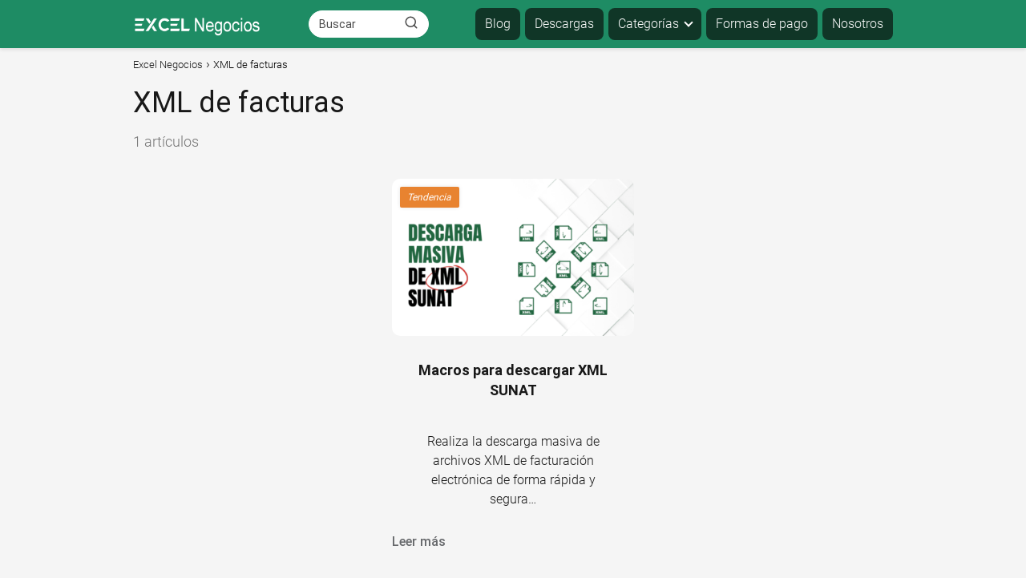

--- FILE ---
content_type: text/html; charset=UTF-8
request_url: https://www.excelnegocios.com/tag/xml-de-facturas/
body_size: 14781
content:
<!DOCTYPE html><html lang="es" prefix="og: http://ogp.me/ns#" > <head> <meta charset="UTF-8"><meta name="viewport" content="width=device-width, initial-scale=1.0, maximum-scale=2.0"><title>XML de facturas &#8211; Excel Negocios</title><meta name='robots' content='max-image-preview:large'/> <style>img:is([sizes="auto" i], [sizes^="auto," i]) { contain-intrinsic-size: 3000px 1500px }</style> <link rel="dns-prefetch" href="https://www.googletagmanager.com"><link rel="preconnect" href="https://www.googletagmanager.com" crossorigin><link rel='dns-prefetch' href='//static.addtoany.com'/><link rel="alternate" type="application/rss+xml" title="Excel Negocios &raquo; Feed" href="https://www.excelnegocios.com/feed/"/><link rel="alternate" type="application/rss+xml" title="Excel Negocios &raquo; Feed de los comentarios" href="https://www.excelnegocios.com/comments/feed/"/><link rel="alternate" type="application/rss+xml" title="Excel Negocios &raquo; Etiqueta XML de facturas del feed" href="https://www.excelnegocios.com/tag/xml-de-facturas/feed/"/><link rel='stylesheet' id='wp-block-library-css' href='https://www.excelnegocios.com/wp-includes/css/dist/block-library/style.min.css?ver=6.8.3' type='text/css' media='all'/><style id='classic-theme-styles-inline-css' type='text/css'>/*! This file is auto-generated */.wp-block-button__link{color:#fff;background-color:#32373c;border-radius:9999px;box-shadow:none;text-decoration:none;padding:calc(.667em + 2px) calc(1.333em + 2px);font-size:1.125em}.wp-block-file__button{background:#32373c;color:#fff;text-decoration:none}</style><style id='joinchat-button-style-inline-css' type='text/css'>.wp-block-joinchat-button{border:none!important;text-align:center}.wp-block-joinchat-button figure{display:table;margin:0 auto;padding:0}.wp-block-joinchat-button figcaption{font:normal normal 400 .6em/2em var(--wp--preset--font-family--system-font,sans-serif);margin:0;padding:0}.wp-block-joinchat-button .joinchat-button__qr{background-color:#fff;border:6px solid #25d366;border-radius:30px;box-sizing:content-box;display:block;height:200px;margin:auto;overflow:hidden;padding:10px;width:200px}.wp-block-joinchat-button .joinchat-button__qr canvas,.wp-block-joinchat-button .joinchat-button__qr img{display:block;margin:auto}.wp-block-joinchat-button .joinchat-button__link{align-items:center;background-color:#25d366;border:6px solid #25d366;border-radius:30px;display:inline-flex;flex-flow:row nowrap;justify-content:center;line-height:1.25em;margin:0 auto;text-decoration:none}.wp-block-joinchat-button .joinchat-button__link:before{background:transparent var(--joinchat-ico) no-repeat center;background-size:100%;content:"";display:block;height:1.5em;margin:-.75em .75em -.75em 0;width:1.5em}.wp-block-joinchat-button figure+.joinchat-button__link{margin-top:10px}@media (orientation:landscape)and (min-height:481px),(orientation:portrait)and (min-width:481px){.wp-block-joinchat-button.joinchat-button--qr-only figure+.joinchat-button__link{display:none}}@media (max-width:480px),(orientation:landscape)and (max-height:480px){.wp-block-joinchat-button figure{display:none}}</style><style id='global-styles-inline-css' type='text/css'>:root{--wp--preset--aspect-ratio--square: 1;--wp--preset--aspect-ratio--4-3: 4/3;--wp--preset--aspect-ratio--3-4: 3/4;--wp--preset--aspect-ratio--3-2: 3/2;--wp--preset--aspect-ratio--2-3: 2/3;--wp--preset--aspect-ratio--16-9: 16/9;--wp--preset--aspect-ratio--9-16: 9/16;--wp--preset--color--black: #000000;--wp--preset--color--cyan-bluish-gray: #abb8c3;--wp--preset--color--white: #ffffff;--wp--preset--color--pale-pink: #f78da7;--wp--preset--color--vivid-red: #cf2e2e;--wp--preset--color--luminous-vivid-orange: #ff6900;--wp--preset--color--luminous-vivid-amber: #fcb900;--wp--preset--color--light-green-cyan: #7bdcb5;--wp--preset--color--vivid-green-cyan: #00d084;--wp--preset--color--pale-cyan-blue: #8ed1fc;--wp--preset--color--vivid-cyan-blue: #0693e3;--wp--preset--color--vivid-purple: #9b51e0;--wp--preset--gradient--vivid-cyan-blue-to-vivid-purple: linear-gradient(135deg,rgba(6,147,227,1) 0%,rgb(155,81,224) 100%);--wp--preset--gradient--light-green-cyan-to-vivid-green-cyan: linear-gradient(135deg,rgb(122,220,180) 0%,rgb(0,208,130) 100%);--wp--preset--gradient--luminous-vivid-amber-to-luminous-vivid-orange: linear-gradient(135deg,rgba(252,185,0,1) 0%,rgba(255,105,0,1) 100%);--wp--preset--gradient--luminous-vivid-orange-to-vivid-red: linear-gradient(135deg,rgba(255,105,0,1) 0%,rgb(207,46,46) 100%);--wp--preset--gradient--very-light-gray-to-cyan-bluish-gray: linear-gradient(135deg,rgb(238,238,238) 0%,rgb(169,184,195) 100%);--wp--preset--gradient--cool-to-warm-spectrum: linear-gradient(135deg,rgb(74,234,220) 0%,rgb(151,120,209) 20%,rgb(207,42,186) 40%,rgb(238,44,130) 60%,rgb(251,105,98) 80%,rgb(254,248,76) 100%);--wp--preset--gradient--blush-light-purple: linear-gradient(135deg,rgb(255,206,236) 0%,rgb(152,150,240) 100%);--wp--preset--gradient--blush-bordeaux: linear-gradient(135deg,rgb(254,205,165) 0%,rgb(254,45,45) 50%,rgb(107,0,62) 100%);--wp--preset--gradient--luminous-dusk: linear-gradient(135deg,rgb(255,203,112) 0%,rgb(199,81,192) 50%,rgb(65,88,208) 100%);--wp--preset--gradient--pale-ocean: linear-gradient(135deg,rgb(255,245,203) 0%,rgb(182,227,212) 50%,rgb(51,167,181) 100%);--wp--preset--gradient--electric-grass: linear-gradient(135deg,rgb(202,248,128) 0%,rgb(113,206,126) 100%);--wp--preset--gradient--midnight: linear-gradient(135deg,rgb(2,3,129) 0%,rgb(40,116,252) 100%);--wp--preset--font-size--small: 13px;--wp--preset--font-size--medium: 20px;--wp--preset--font-size--large: 36px;--wp--preset--font-size--x-large: 42px;--wp--preset--spacing--20: 0.44rem;--wp--preset--spacing--30: 0.67rem;--wp--preset--spacing--40: 1rem;--wp--preset--spacing--50: 1.5rem;--wp--preset--spacing--60: 2.25rem;--wp--preset--spacing--70: 3.38rem;--wp--preset--spacing--80: 5.06rem;--wp--preset--shadow--natural: 6px 6px 9px rgba(0, 0, 0, 0.2);--wp--preset--shadow--deep: 12px 12px 50px rgba(0, 0, 0, 0.4);--wp--preset--shadow--sharp: 6px 6px 0px rgba(0, 0, 0, 0.2);--wp--preset--shadow--outlined: 6px 6px 0px -3px rgba(255, 255, 255, 1), 6px 6px rgba(0, 0, 0, 1);--wp--preset--shadow--crisp: 6px 6px 0px rgba(0, 0, 0, 1);}:where(.is-layout-flex){gap: 0.5em;}:where(.is-layout-grid){gap: 0.5em;}body .is-layout-flex{display: flex;}.is-layout-flex{flex-wrap: wrap;align-items: center;}.is-layout-flex > :is(*, div){margin: 0;}body .is-layout-grid{display: grid;}.is-layout-grid > :is(*, div){margin: 0;}:where(.wp-block-columns.is-layout-flex){gap: 2em;}:where(.wp-block-columns.is-layout-grid){gap: 2em;}:where(.wp-block-post-template.is-layout-flex){gap: 1.25em;}:where(.wp-block-post-template.is-layout-grid){gap: 1.25em;}.has-black-color{color: var(--wp--preset--color--black) !important;}.has-cyan-bluish-gray-color{color: var(--wp--preset--color--cyan-bluish-gray) !important;}.has-white-color{color: var(--wp--preset--color--white) !important;}.has-pale-pink-color{color: var(--wp--preset--color--pale-pink) !important;}.has-vivid-red-color{color: var(--wp--preset--color--vivid-red) !important;}.has-luminous-vivid-orange-color{color: var(--wp--preset--color--luminous-vivid-orange) !important;}.has-luminous-vivid-amber-color{color: var(--wp--preset--color--luminous-vivid-amber) !important;}.has-light-green-cyan-color{color: var(--wp--preset--color--light-green-cyan) !important;}.has-vivid-green-cyan-color{color: var(--wp--preset--color--vivid-green-cyan) !important;}.has-pale-cyan-blue-color{color: var(--wp--preset--color--pale-cyan-blue) !important;}.has-vivid-cyan-blue-color{color: var(--wp--preset--color--vivid-cyan-blue) !important;}.has-vivid-purple-color{color: var(--wp--preset--color--vivid-purple) !important;}.has-black-background-color{background-color: var(--wp--preset--color--black) !important;}.has-cyan-bluish-gray-background-color{background-color: var(--wp--preset--color--cyan-bluish-gray) !important;}.has-white-background-color{background-color: var(--wp--preset--color--white) !important;}.has-pale-pink-background-color{background-color: var(--wp--preset--color--pale-pink) !important;}.has-vivid-red-background-color{background-color: var(--wp--preset--color--vivid-red) !important;}.has-luminous-vivid-orange-background-color{background-color: var(--wp--preset--color--luminous-vivid-orange) !important;}.has-luminous-vivid-amber-background-color{background-color: var(--wp--preset--color--luminous-vivid-amber) !important;}.has-light-green-cyan-background-color{background-color: var(--wp--preset--color--light-green-cyan) !important;}.has-vivid-green-cyan-background-color{background-color: var(--wp--preset--color--vivid-green-cyan) !important;}.has-pale-cyan-blue-background-color{background-color: var(--wp--preset--color--pale-cyan-blue) !important;}.has-vivid-cyan-blue-background-color{background-color: var(--wp--preset--color--vivid-cyan-blue) !important;}.has-vivid-purple-background-color{background-color: var(--wp--preset--color--vivid-purple) !important;}.has-black-border-color{border-color: var(--wp--preset--color--black) !important;}.has-cyan-bluish-gray-border-color{border-color: var(--wp--preset--color--cyan-bluish-gray) !important;}.has-white-border-color{border-color: var(--wp--preset--color--white) !important;}.has-pale-pink-border-color{border-color: var(--wp--preset--color--pale-pink) !important;}.has-vivid-red-border-color{border-color: var(--wp--preset--color--vivid-red) !important;}.has-luminous-vivid-orange-border-color{border-color: var(--wp--preset--color--luminous-vivid-orange) !important;}.has-luminous-vivid-amber-border-color{border-color: var(--wp--preset--color--luminous-vivid-amber) !important;}.has-light-green-cyan-border-color{border-color: var(--wp--preset--color--light-green-cyan) !important;}.has-vivid-green-cyan-border-color{border-color: var(--wp--preset--color--vivid-green-cyan) !important;}.has-pale-cyan-blue-border-color{border-color: var(--wp--preset--color--pale-cyan-blue) !important;}.has-vivid-cyan-blue-border-color{border-color: var(--wp--preset--color--vivid-cyan-blue) !important;}.has-vivid-purple-border-color{border-color: var(--wp--preset--color--vivid-purple) !important;}.has-vivid-cyan-blue-to-vivid-purple-gradient-background{background: var(--wp--preset--gradient--vivid-cyan-blue-to-vivid-purple) !important;}.has-light-green-cyan-to-vivid-green-cyan-gradient-background{background: var(--wp--preset--gradient--light-green-cyan-to-vivid-green-cyan) !important;}.has-luminous-vivid-amber-to-luminous-vivid-orange-gradient-background{background: var(--wp--preset--gradient--luminous-vivid-amber-to-luminous-vivid-orange) !important;}.has-luminous-vivid-orange-to-vivid-red-gradient-background{background: var(--wp--preset--gradient--luminous-vivid-orange-to-vivid-red) !important;}.has-very-light-gray-to-cyan-bluish-gray-gradient-background{background: var(--wp--preset--gradient--very-light-gray-to-cyan-bluish-gray) !important;}.has-cool-to-warm-spectrum-gradient-background{background: var(--wp--preset--gradient--cool-to-warm-spectrum) !important;}.has-blush-light-purple-gradient-background{background: var(--wp--preset--gradient--blush-light-purple) !important;}.has-blush-bordeaux-gradient-background{background: var(--wp--preset--gradient--blush-bordeaux) !important;}.has-luminous-dusk-gradient-background{background: var(--wp--preset--gradient--luminous-dusk) !important;}.has-pale-ocean-gradient-background{background: var(--wp--preset--gradient--pale-ocean) !important;}.has-electric-grass-gradient-background{background: var(--wp--preset--gradient--electric-grass) !important;}.has-midnight-gradient-background{background: var(--wp--preset--gradient--midnight) !important;}.has-small-font-size{font-size: var(--wp--preset--font-size--small) !important;}.has-medium-font-size{font-size: var(--wp--preset--font-size--medium) !important;}.has-large-font-size{font-size: var(--wp--preset--font-size--large) !important;}.has-x-large-font-size{font-size: var(--wp--preset--font-size--x-large) !important;}:where(.wp-block-post-template.is-layout-flex){gap: 1.25em;}:where(.wp-block-post-template.is-layout-grid){gap: 1.25em;}:where(.wp-block-columns.is-layout-flex){gap: 2em;}:where(.wp-block-columns.is-layout-grid){gap: 2em;}:root :where(.wp-block-pullquote){font-size: 1.5em;line-height: 1.6;}</style><link rel='stylesheet' id='asap-style-css' href='https://www.excelnegocios.com/wp-content/themes/asap/assets/css/main.min.css?ver=04280925' type='text/css' media='all'/><style id='asap-style-inline-css' type='text/css'>body {font-family: 'Roboto', sans-serif !important;background: #f5f5f5;font-weight: 300 !important;}h1,h2,h3,h4,h5,h6 {font-family: 'Roboto', sans-serif !important;font-weight: 300;line-height: 1.3;}h1 {color:#181818}h2,h5,h6{color:#181818}h3{color:#181818}h4{color:#181818}.home-categories .article-loop:hover h3,.home-categories .article-loop:hover p {color:#181818 !important;}.grid-container .grid-item h2 {font-family: 'Poppins', sans-serif !important;font-weight: 700;font-size: 25px !important;line-height: 1.3;}.design-3 .grid-container .grid-item h2,.design-3 .grid-container .grid-item h2 {font-size: 25px !important;}.home-categories h2 {font-family: 'Poppins', sans-serif !important;font-weight: 700;font-size: calc(25px - 4px) !important;line-height: 1.3;}.home-categories .featured-post h3 {font-family: 'Poppins', sans-serif !important;font-weight: 700 !important;font-size: 25px !important;line-height: 1.3;}.home-categories .article-loop h3,.home-categories .regular-post h3 {font-family: 'Libre Franklin', sans-serif !important;font-weight: 500 !important;}.home-categories .regular-post h3 {font-size: calc(18px - 1px) !important;}.home-categories .article-loop h3,.design-3 .home-categories .regular-post h3 {font-size: 18px !important;}.article-loop p,.article-loop h2,.article-loop h3,.article-loop h4,.article-loop span.entry-title, .related-posts p,.last-post-sidebar p,.woocommerce-loop-product__title {font-family: 'Roboto', sans-serif !important;font-size: 18px !important;font-weight: 300 !important;}.article-loop-featured p,.article-loop-featured h2,.article-loop-featured h3 {font-family: 'Roboto', sans-serif !important;font-size: 18px !important;font-weight: bold !important;}.article-loop .show-extract p,.article-loop .show-extract span {font-family: 'Roboto', sans-serif !important;font-weight: 300 !important;}.home-categories .content-area .show-extract p {font-size: calc(18px - 2px) !important;}a {color: #1e8c64;}.the-content .post-index span,.des-category .post-index span {font-size:18px;}.the-content .post-index li,.the-content .post-index a,.des-category .post-index li,.des-category .post-index a,.comment-respond > p > span > a,.asap-pros-cons-title span,.asap-pros-cons ul li span,.woocommerce #reviews #comments ol.commentlist li .comment-text p,.woocommerce #review_form #respond p,.woocommerce .comment-reply-title,.woocommerce form .form-row label, .woocommerce-page form .form-row label {font-size: calc(18px - 2px);}.content-tags a,.tagcloud a {border:1px solid #1e8c64;}.content-tags a:hover,.tagcloud a:hover {color: #1e8c6499;}p,.the-content ul li,.the-content ol li,.content-wc ul li.content-wc ol li {color: #181818;font-size: 18px;line-height: 1.6;}.comment-author cite,.primary-sidebar ul li a,.woocommerce ul.products li.product .price,span.asap-author,.content-cluster .show-extract span,.home-categories h2 a {color: #181818;}.comment-body p,#commentform input,#commentform textarea{font-size: calc(18px - 2px);}.social-title,.primary-sidebar ul li a {font-size: calc(18px - 3px);}.breadcrumb a,.breadcrumb span,.woocommerce .woocommerce-breadcrumb {font-size: calc(18px - 5px);}.content-footer p,.content-footer li,.content-footer .widget-bottom-area,.search-header input:not([type=submit]):not([type=radio]):not([type=checkbox]):not([type=file]) {font-size: calc(18px - 4px) !important;}.search-header input:not([type=submit]):not([type=radio]):not([type=checkbox]):not([type=file]) {border:1px solid #FFFFFF26 !important;}h1 {font-size: 38px;}.archive .content-loop h1 {font-size: calc(38px - 2px);}.asap-hero h1 {font-size: 32px;}h2 {font-size: 32px;}h3 {font-size: 28px;}h4 {font-size: 23px;}.site-header,#cookiesbox {background: #1e8c64;}.site-header-wc a span.count-number {border:1px solid #FFFFFF;}.content-footer {background: #1e8c64;}.comment-respond > p,.area-comentarios ol > p,.error404 .content-loop p + p,.search .content-loop .search-home + p {border-bottom:1px solid #1a2633}.home-categories h2:after,.toc-rapida__item.is-active::before {background: #1a2633}.pagination a,.nav-links a,.woocommerce #respond input#submit,.woocommerce a.button, .woocommerce button.button,.woocommerce input.button,.woocommerce #respond input#submit.alt,.woocommerce a.button.alt,.woocommerce button.button.alt,.woocommerce input.button.alt,.wpcf7-form input.wpcf7-submit,.woocommerce-pagination .page-numbers a,.woocommerce-pagination .page-numbers span {background: #1a2633;color: #FFFFFF !important;}.woocommerce div.product .woocommerce-tabs ul.tabs li.active {border-bottom: 2px solid #1a2633;}.pagination a:hover,.nav-links a:hover,.woocommerce-pagination .page-numbers a:hover,.woocommerce-pagination .page-numbers span:hover {background: #1a2633B3;}.woocommerce-pagination .page-numbers .current {background: #f5f5f5;color: #181818 !important;}.article-loop a span.entry-title{color:#181818 !important;}.article-loop a:hover p,.article-loop a:hover h2,.article-loop a:hover h3,.article-loop a:hover span.entry-title,.home-categories-h2 h2 a:hover {color: #1e8c64 !important;}.article-loop.custom-links a:hover span.entry-title,.asap-loop-horizontal .article-loop a:hover span.entry-title {color: #181818 !important;}#commentform input,#commentform textarea {border: 2px solid #1a2633;font-weight: 300 !important;}.content-loop,.content-loop-design {max-width: 980px;}.site-header-content,.site-header-content-top {max-width: 980px;}.content-footer {max-width: calc(980px - 32px); }.content-footer-social {background: #1e8c641A;}.content-single {max-width: 1200px;}.content-page {max-width: 980px;}.content-wc {max-width: 980px;}.reply a,.go-top {background: #1a2633;color: #FFFFFF;}.reply a {border: 2px solid #1a2633;}#commentform input[type=submit] {background: #1a2633;color: #FFFFFF;}.site-header a,header,header label,.site-name h1 {color: #FFFFFF;}.content-footer a,.content-footer p,.content-footer .widget-area,.content-footer .widget-content-footer-bottom {color: #FFFFFF;}header .line {background: #FFFFFF;}.site-logo img {max-width: 160px;width:100%;}.content-footer .logo-footer img {max-width: 160px;}.search-header {margin-left: 0px;}.primary-sidebar {width:300px;}p.sidebar-title {font-size:calc(18px + 1px);}.comment-respond > p,.area-comentarios ol > p,.asap-subtitle,.asap-subtitle p {font-size:calc(18px + 2px);}.popular-post-sidebar ol a {color:#181818;font-size:calc(18px - 2px);}.popular-post-sidebar ol li:before,.primary-sidebar div ul li:before {border-color: #1a2633;}.search-form input[type=submit] {background:#1e8c64;}.search-form {border:2px solid #1a2633;}.sidebar-title:after {background:#1a2633;}.single-nav .nav-prev a:before, .single-nav .nav-next a:before {border-color:#1a2633;}.single-nav a {color:#181818;font-size:calc(18px - 3px);}.the-content .post-index {border-top:2px solid #1a2633;}.the-content .post-index #show-table {color:#1e8c64;font-size: calc(18px - 3px);font-weight: 300;}.the-content .post-index .btn-show {font-size: calc(18px - 3px) !important;}.search-header form {width:150px;}.site-header .site-header-wc svg {stroke:#FFFFFF;}.item-featured {color:#ffffff;background:#e88330;}.item-new {color:#FFFFFF;background:#e83030;}.asap-style1.asap-popular ol li:before {border:1px solid #181818;}.asap-style2.asap-popular ol li:before {border:2px solid #1a2633;}.category-filters a.checked .checkbox {background-color: #1a2633; border-color: #1a2633;background-image: url('data:image/svg+xml;charset=UTF-8,<svg viewBox="0 0 16 16" fill="%23FFFFFF" xmlns="http://www.w3.org/2000/svg"><path d="M5.5 11.793l-3.646-3.647.708-.707L5.5 10.379l6.646-6.647.708.707-7.354 7.354z"/></svg>');}.category-filters a:hover .checkbox {border-color: #1a2633;}.design-2 .content-area.latest-post-container,.design-3 .regular-posts {grid-template-columns: repeat(3, 1fr);}.checkbox .check-table svg {stroke:#1a2633;}.article-content,#commentform input, #commentform textarea,.reply a,.woocommerce #respond input#submit, .woocommerce #respond input#submit.alt,.woocommerce-address-fields__field-wrapper input,.woocommerce-EditAccountForm input,.wpcf7-form input,.wpcf7-form textarea,.wpcf7-form input.wpcf7-submit,.grid-container .grid-item,.design-1 .featured-post-img,.design-1 .regular-post-img,.design-1 .lastest-post-img,.design-2 .featured-post-img,.design-2 .regular-post-img,.design-2 .lastest-post-img,.design-2 .grid-item,.design-2 .grid-item .grid-image-container,.design-2 .regular-post,.home.design-2.asap-box-design .article-loop,.design-3 .featured-post-img,.design-3 .regular-post-img,.design-3 .lastest-post-img {border-radius: 10px !important;}.pagination a, .pagination span, .nav-links a {border-radius:50%;min-width:2.5rem;}.reply a {padding:6px 8px !important;}.asap-icon,.asap-icon-single {border-radius:50%;}.asap-icon{margin-right:1px;padding:.6rem !important;}.content-footer-social {border-top-left-radius:10px;border-top-right-radius:10px;}.item-featured,.item-new,.average-rating-loop {border-radius:2px;}.content-item-category > span {border-top-left-radius: 3px;border-top-right-radius: 3px;}.woocommerce span.onsale,.woocommerce a.button,.woocommerce button.button, .woocommerce input.button, .woocommerce a.button.alt, .woocommerce button.button.alt, .woocommerce input.button.alt,.product-gallery-summary .quantity input,#add_payment_method table.cart input,.woocommerce-cart table.cart input, .woocommerce-checkout table.cart input,.woocommerce div.product form.cart .variations select {border-radius:2rem !important;}.search-home input {border-radius:2rem !important;padding: 0.875rem 1.25rem !important;}.search-home button.s-btn {margin-right:1.25rem !important;}#cookiesbox p,#cookiesbox a {color: #FFFFFF;}#cookiesbox button {background: #FFFFFF;color:#1e8c64;}@media (max-width: 1050px) and (min-width:481px) {.article-loop-featured .article-image-featured {border-radius: 10px !important;}}@media (min-width:1050px) { #autocomplete-results {border-radius:3px;}ul.sub-menu,ul.sub-menu li {border-radius:10px;}.search-header input {border-radius:2rem !important;padding: 0 3 0 .85rem !important;}.search-header button.s-btn {width:2.65rem !important;}.site-header .asap-icon svg { stroke: #FFFFFF !important;}.home .content-loop {padding-top: 1.75rem;}}@media (min-width:1050px) {.content-footer {border-top-left-radius:10px;border-top-right-radius:10px;}}.article-content {height:196px;}.content-thin .content-cluster .article-content {height:160px !important;}.last-post-sidebar .article-content {height: 140px;margin-bottom: 8px}.related-posts .article-content {height: 120px;}.asap-box-design .related-posts .article-content {min-height:120px !important;}.asap-box-design .content-thin .content-cluster .article-content {heigth:160px !important;min-height:160px !important;}@media (max-width:1050px) { .last-post-sidebar .article-content,.related-posts .article-content {height: 150px !important}}@media (max-width: 480px) {.article-content {height: 180px}}@media (min-width:480px){.asap-box-design .article-content:not(.asap-box-design .last-post-sidebar .article-content) {min-height:196px;}.asap-loop-horizontal .content-thin .asap-columns-1 .content-cluster .article-image,.asap-loop-horizontal .content-thin .asap-columns-1 .content-cluster .article-content {height:100% !important;}.asap-loop-horizontal .asap-columns-1 .article-image:not(.asap-loop-horizontal .last-post-sidebar .asap-columns-1 .article-image), .asap-loop-horizontal .asap-columns-1 .article-content:not(.asap-loop-horizontal .last-post-sidebar .asap-columns-1 .article-content) {height:100% !important;}.asap-loop-horizontal .asap-columns-2 .article-image,.asap-loop-horizontal .asap-columns-2 .article-content,.asap-loop-horizontal .content-thin .asap-columns-2 .content-cluster .article-image,.asap-loop-horizontal .content-thin .asap-columns-2 .content-cluster .article-content {min-height:140px !important;height:100% !important;}.asap-loop-horizontal .asap-columns-3 .article-image,.asap-loop-horizontal .asap-columns-3 .article-content,.asap-loop-horizontal .content-thin .asap-columns-3 .content-cluster .article-image,.asap-loop-horizontal .content-thin .asap-columns-3 .content-cluster .article-content {min-height:120px !important;height:100% !important;}.asap-loop-horizontal .asap-columns-4 .article-image,.asap-loop-horizontal .asap-columns-4 .article-content,.asap-loop-horizontal .content-thin .asap-columns-4 .content-cluster .article-image,.asap-loop-horizontal .content-thin .asap-columns-4.content-cluster .article-content {min-height:100px !important;height:100% !important;}.asap-loop-horizontal .asap-columns-5 .article-image,.asap-loop-horizontal .asap-columns-5 .article-content,.asap-loop-horizontal .content-thin .asap-columns-5 .content-cluster .article-image,.asap-loop-horizontal .content-thin .asap-columns-5 .content-cluster .article-content {min-height:90px !important;height:100% !important;}}.article-loop .article-image,.article-loop a p,.article-loop img,.article-image-featured,input,textarea,a { transition:all .2s; }.article-loop:hover .article-image,.article-loop:hover img{transform:scale(1.05) }@media(max-width: 480px) {h1, .archive .content-loop h1 {font-size: calc(38px - 8px);}.asap-hero h1 {font-size: calc(32px - 8px);}h2 {font-size: calc(32px - 4px);}h3 {font-size: calc(28px - 4px);}.article-loop-featured .article-image-featured {border-radius: 10px !important;}}@media(min-width:1050px) {.content-thin {width: calc(95% - 300px);}#menu>ul {font-size: calc(18px - 2px);} #menu ul .menu-item-has-children:after {border: solid #FFFFFF;border-width: 0 2px 2px 0;}}@media(max-width:1050px) {#menu ul li .sub-menu li a:hover { color:#1e8c64 !important;}#menu ul>li ul>li>a{font-size: calc(18px - 2px);}} .asap-box-design .last-post-sidebar .article-content { min-height:140px;}.asap-box-design .last-post-sidebar .article-loop {margin-bottom:.85rem !important;} .asap-box-design .last-post-sidebar article:last-child { margin-bottom:2rem !important;}.the-content ul:not(#index-table) li::marker {color: #1a2633;}.the-content ol:not(.post-index ol) > li::before {content: counter(li);counter-increment: li;left: -1.5em;top: 65%;color:#FFFFFF;background: #1a2633;height: 1.4em;min-width: 1.22em;padding: 1px 1px 1px 2px;border-radius: 6px;border: 1px solid #1a2633;line-height: 1.5em;font-size: 22px;text-align: center;font-weight: normal;float: left !important;margin-right: 14px;margin-top: 8px;}.the-content ol:not(.post-index ol) {counter-reset: li;list-style: none;padding: 0;margin-bottom: 2rem;text-shadow: 0 1px 0 rgb(255 255 255 / 50%);}.the-content ol:not(.post-index ol) > li {position: relative;display: block;padding: 0.5rem 0 0;margin: 0.5rem 0 1rem !important;border-radius: 10px;text-decoration: none;margin-left: 2px;}.asap-date-loop {font-size: calc(18px - 5px) !important;text-align:left;}.asap-box-design .asap-box-container,.asap-loop-horizontal .asap-box-container{flex-direction:column;justify-content:center;align-items: flex-start !important;}.asap-box-design .article-loop .show-extract p {margin-top:6px;margin-bottom:0 !important;}.asap-box-design .article-loop .show-extract span.asap-read-more {margin-top:14px !important;margin-bottom:0 !important;display:block;}.asap-box-design .asap-box-container{justify-content: flex-start !important;}.asap-box-design .related-posts .asap-box-container{justify-content:center !important;}.asap-box-design .asap-box-container p,.asap-box-design .asap-box-container>span,.asap-box-design .asap-box-container h2,.asap-box-design .asap-box-container h3 {padding-bottom:.9rem !important;}.article-loop p:not(.last-post-sidebar .article-loop p),.article-loop h2,.article-loop h3,.article-loop h4,.article-loop .entry-title:not(.last-post-sidebar .article-loop .entry-title) {text-align: left !important;margin-bottom:6px !important;padding:0 10px 0 0 !important;}.article-loop .show-extract p,.featured-post a+p {font-size: calc(18px - 2px) !important;}@media (min-width:800px) {.article-loop {margin-bottom:1rem !important;}.related-posts .article-loop {margin-bottom:0 !important;}}.asap-box-design .asap-box-container:not(.asap-box-design .last-post-sidebar .asap-box-container) {padding:1.5rem;}.the-content h2:before,.the-content h2 span:before {margin-top: -70px;height: 70px; }.content-footer .widget-area {padding-right:2rem;}footer {background: #1e8c64;}.content-footer {padding:20px;}.content-footer p.widget-title {margin-bottom:10px;}.content-footer .logo-footer {width:100%;align-items:flex-start;}.content-footer-social {width: 100%;}.content-single,content-page {margin-bottom:2rem;}.content-footer-social > div {max-width: calc(980px - 32px);margin:0 auto;}.content-footer .widget-bottom-area {margin-top:1.25rem;}.content-footer .widget-bottom-title {display: none;}@media (min-width:1050px) {.content-footer {padding:30px 0;}.content-footer .logo-footer {margin:0 1rem 0 0 !important;padding-right:2rem !important;}}@media (max-width:1050px) {.content-footer .logo-footer {margin:0 0 1rem 0 !important;}.content-footer .widget-area {margin-top:2rem !important;}} .asap-box-design .the-content .post-index { background:#f5f5f5 !important;}.asap-box-design .asap-user-comment-text {background:#f5f5f5;}.asap-box-design .asap-user-comment-text:before {border-bottom: 8px solid #f5f5f5;}@media(max-width:1050px){.content-cluster {padding: 0.5rem 0 0 !important;}}.asap-box-design .asap-show-desc .asap-box-container {flex-direction:column;justify-content:flex-start !important;align-items: flex-start !important;padding:1.5rem;}.asap-box-design .asap-show-desc .asap-box-container .show-extract span {margin-top:6px;margin-bottom:0 !important;}.asap-box-design .article-loop.asap-show-desc span.entry-title {text-align:left !important;padding:0 !important;margin-bottom: 8px !important;padding: 0 10px 0 0 !important;}.search-header input {background:#FFFFFF !important;}.search-header button.s-btn,.search-header input::placeholder {color: #484848 !important;opacity:1 !important;}.search-header button.s-btn:hover {opacity:.7 !important;}.search-header input:not([type=submit]):not([type=radio]):not([type=checkbox]):not([type=file]) {border-color: #FFFFFF !important;}@media (min-width: 1050px) {#menu>ul>li ul li a {transition: all .15s;}#menu>ul>li {margin:0;background: #1e8c64;padding: 0 15px;}#menu>ul>li>a{display: inline-block;}#menu>ul>li:hover {background: #000000;}}@media (min-width: 1050px) {#menu>ul>li {line-height:40px;border-radius:8px;margin-left:6px;padding: 0 12px;}}@media(min-width:768px) {.design-1 .grid-container .grid-item.item-2 h2,.design-1 .grid-container .grid-item.item-4 h2 {font-size: calc(25px - 8px) !important;}}@media (max-width: 768px) {.woocommerce ul.products[class*="columns-"] li.product,.woocommerce-page ul.products[class*="columns-"] li.product {width: 50% !important;}}</style><link rel='stylesheet' id='addtoany-css' href='https://www.excelnegocios.com/wp-content/plugins/add-to-any/addtoany.min.css?ver=1.16' type='text/css' media='all'/>  <style id="custom-logo-css" type="text/css"> .site-title, .site-description { position: absolute; clip-path: inset(50%); } </style> <meta property="og:title" name="og:title" content="XML de facturas"/><meta property="og:type" name="og:type" content="website"/><meta property="og:image" name="og:image" content="https://www.excelnegocios.com/wp-content/uploads/2023/06/cropped-excel-ico-512-min.png"/><meta property="og:description" name="og:description" content="Descarga Gratis Macros y Plantillas desde Excel Negocios: Amplia variedad de archivos diseñados para áreas&hellip;"/><meta property="og:locale" name="og:locale" content="es_ES"/><meta property="og:site_name" name="og:site_name" content="Excel Negocios"/><meta property="twitter:card" name="twitter:card" content="summary"/><meta name="theme-color" content="#1e8c64"><style>@font-face { font-family: "Roboto"; font-style: normal; font-weight: 300; src: local(""), url("https://www.excelnegocios.com/wp-content/themes/asap/assets/fonts/roboto-300.woff2") format("woff2"), url("https://www.excelnegocios.com/wp-content/themes/asap/assets/fonts/roboto-300.woff") format("woff"); font-display: swap; } @font-face { font-family: "Roboto"; font-style: normal; font-weight: 700; src: local(""), url("https://www.excelnegocios.com/wp-content/themes/asap/assets/fonts/roboto-700.woff2") format("woff2"), url("https://www.excelnegocios.com/wp-content/themes/asap/assets/fonts/roboto-700.woff") format("woff"); font-display: swap; } @font-face { font-family: "Libre Franklin"; font-style: normal; font-weight: 500; src: local(""), url("https://www.excelnegocios.com/wp-content/themes/asap/assets/fonts/libre-franklin-500.woff2") format("woff2"), url("https://www.excelnegocios.com/wp-content/themes/asap/assets/fonts/libre-franklin-500.woff") format("woff"); font-display: swap; } @font-face { font-family: "Poppins"; font-style: normal; font-weight: 700; src: local(""), url("https://www.excelnegocios.com/wp-content/themes/asap/assets/fonts/poppins-700.woff2") format("woff2"), url("https://www.excelnegocios.com/wp-content/themes/asap/assets/fonts/poppins-700.woff") format("woff"); font-display: swap; } </style>  <script type="application/ld+json"> {"@context":"http:\/\/schema.org","@type":"Organization","name":"Excel Negocios","alternateName":"Descarga Gratis Macros y Plantillas desde Excel Negocios: Amplia variedad de archivos dise\u00f1ados para \u00e1reas como contabilidad, administraci\u00f3n, finanzas, ventas \u00a1y mucho m\u00e1s","url":"https:\/\/www.excelnegocios.com","logo":"https:\/\/www.excelnegocios.com\/wp-content\/uploads\/2023\/06\/Logo5_.png"} </script>   <script type="application/ld+json"> {"@context":"https:\/\/schema.org","@type":"WebSite","url":"https:\/\/www.excelnegocios.com","potentialAction":{"@type":"SearchAction","target":{"@type":"EntryPoint","urlTemplate":"https:\/\/www.excelnegocios.com\/?s={s}"},"query-input":"required name=s"}} </script>  <script>(function(w,d,s,l,i){w[l]=w[l]||[];w[l].push({'gtm.start':new Date().getTime(),event:'gtm.js'});var f=d.getElementsByTagName(s)[0],j=d.createElement(s),dl=l!='dataLayer'?'&l='+l:'';j.async=true;j.src='https://www.googletagmanager.com/gtm.js?id='+i+dl;f.parentNode.insertBefore(j,f);})(window,document,'script','dataLayer','GTM-K2CKTDSP');</script><style> @font-face { font-display: block; font-family: Roboto; src: url(https://assets.brevo.com/font/Roboto/Latin/normal/normal/7529907e9eaf8ebb5220c5f9850e3811.woff2) format("woff2"), url(https://assets.brevo.com/font/Roboto/Latin/normal/normal/25c678feafdc175a70922a116c9be3e7.woff) format("woff") } @font-face { font-display: fallback; font-family: Roboto; font-weight: 600; src: url(https://assets.brevo.com/font/Roboto/Latin/medium/normal/6e9caeeafb1f3491be3e32744bc30440.woff2) format("woff2"), url(https://assets.brevo.com/font/Roboto/Latin/medium/normal/71501f0d8d5aa95960f6475d5487d4c2.woff) format("woff") } @font-face { font-display: fallback; font-family: Roboto; font-weight: 700; src: url(https://assets.brevo.com/font/Roboto/Latin/bold/normal/3ef7cf158f310cf752d5ad08cd0e7e60.woff2) format("woff2"), url(https://assets.brevo.com/font/Roboto/Latin/bold/normal/ece3a1d82f18b60bcce0211725c476aa.woff) format("woff") } #sib-container input:-ms-input-placeholder { text-align: left; font-family: Helvetica, sans-serif; color: #c0ccda; } #sib-container input::placeholder { text-align: left; font-family: Helvetica, sans-serif; color: #c0ccda; } #sib-container textarea::placeholder { text-align: left; font-family: Helvetica, sans-serif; color: #c0ccda; } #sib-container a { text-decoration: underline; color: #2BB2FC; }</style><link rel="stylesheet" href="https://sibforms.com/forms/end-form/build/sib-styles.css"><link rel="icon" href="https://www.excelnegocios.com/wp-content/uploads/2023/06/cropped-excel-ico-512-min-32x32.png" sizes="32x32"/><link rel="icon" href="https://www.excelnegocios.com/wp-content/uploads/2023/06/cropped-excel-ico-512-min-192x192.png" sizes="192x192"/><link rel="apple-touch-icon" href="https://www.excelnegocios.com/wp-content/uploads/2023/06/cropped-excel-ico-512-min-180x180.png"/><meta name="msapplication-TileImage" content="https://www.excelnegocios.com/wp-content/uploads/2023/06/cropped-excel-ico-512-min-270x270.png"/> <style type="text/css" id="wp-custom-css"> #contacto-superior { text-align: center; padding: 0px 0; height: auto; background-color: #ffffff !important;}#contacto-superior p { margin: 0; padding: 2px 0; color: #000 !important; font-size: 15px !important; font-weight: 600; font-family: 'Helvetica Neue', Arial, sans-serif; }@media (max-width: 768px) { header #menu a { color: #fff !important; } #menu ul li ul { background: #43b7af; } #menu ul>.menu-item-has-children:before { border: solid #fff !important } #menu>ul>li { background-color: #36946f !important;} #menu ul li .sub-menu li a:hover { color: #000000 !important; } } #menu>ul>li { background-color: #103627 }/*@media (min-width: 1050px) { nav{ background-color: #000000; } #menu>ul>li { font-weight: bold; background-color: #000000 !important; margin:0; padding: 0 15px;} .menu-item :hover { color: #f0ff4e !important; } *//*#menu li:hover { background-color: #000000 !important;}*//*.site-header .sub-menu a{ color: #006a43!important;}*/.the-content ol:not(.post-index ol) > li::before { margin-top: 0px;} .productobaner{ display: flex; justify-content: center;}.wp-block-button{ border: 1px solid #c9d2cf; border-radius: 10px;}figure.wp-block-gallery.has-nested-images img { margin-bottom: 10px; border: 2px solid #c9d2cf; border-radius: 10px; }.asap-note{ border: 2px solid #42ba8e; border-radius: 10px;}.asap-box-container .entry-title,.last-post-sidebar .entry-title { font-weight: bold !important;}.article-loop .entry-title:not(.last-post-sidebar .article-loop .entry-title) { text-align: center !important;}.asap-box-design .article-loop .entry-title:hover{ color: #227c3d !important;}.show-extract span.asap-read-more { font-weight:600 !important; color: #66686b !important;}.show-extract span.asap-read-more:hover { color: black !important;}.wp-block-embed iframe { width: 100%; height: 450px; padding: 0px 0px 20px 0px!important;}H1 { font-weight: normal; font-size: 30px; text-align:left}/*@media screen and (min-width: 768px) { .asap-box-design .asap-content-box .post-thumbnail img { width: 60%; float: left; padding-right: 20px; padding-top: 25px; }}*//*contadorol[start="2"] { counter-reset: list-item 2 !important; list-style-type: decimal !important;}ol[start="3"] { counter-reset: list-item 3 !important; list-style-type: decimal !important;}ol[start="4"] { counter-reset: list-item 4 !important; list-style-type: decimal !important;}ol[start="5"] { counter-reset: list-item 5 !important; list-style-type: decimal !important;}ol[start="6"] { counter-reset: list-item 6 !important; list-style-type: decimal !important;}ol[start="7"] { counter-reset: list-item 7 !important; list-style-type: decimal !important;}*//*-----------------*//*.asap-box-design.last-post-sidebar .article-loop .entry-title { background-color: #006a43 !important; color: #ffffff !important;}.asap-box-design .article-loop .entry-title:hover { background-color: #1a2633 !important; color: #ffffff !important;}.last-post-sidebar .article-loop.asap-columns-1:hover .entry-title { color: #ffffff !important;}*/.download-section { text-align: center; background: #fff; padding: 40px; border-radius: 15px; box-shadow: 0 0 20px rgba(0, 0, 0, 0.2); max-width: 500px; width: 100%; margin: 0 auto; margin-top: 15px; margin-bottom: 20px;}.download-section h2 { font-size: 2em; margin-bottom: 30px; color: #333;}.download-button { display: inline-block; text-decoration: none; color: #fff; background-color: #1e8c64; padding: 15px 30px; border-radius: 10px; font-size: 1.5em; transition: background-color 0.3s ease, transform 0.3s ease;}.download-buttonPDF { display: inline-block; text-decoration: none; color: #fff; background-color: #b40f0f; padding: 15px 30px; border-radius: 10px; font-size: 1.5em; transition: background-color 0.3s ease, transform 0.3s ease;}.download-button:hover { background-color: #1e8c64; transform: scale(1.05); text-decoration: none;}.download-button i { margin-right: 10px; font-size: 1.5em;}ins.adsbygoogle[data-ad-status="unfilled"] { display: none !important;}.primary-sidebar .a2a_kit a span { filter: grayscale(10%) opacity(0.7); /* Hacerlo más tenue con opacidad */ transition: filter 0.3s ease;}.primary-sidebar .a2a_kit a:hover span { filter: grayscale(0%) opacity(1); /* Vuelve al estado original al pasar el ratón */}.btnredes{ color: white !important; font-size: .79em !important} /*FORMULARIO SUSCRIPCIÓN */.suscripcion-widget { background-color: #f9f9f9; border-radius: 8px; box-shadow: 0 4px 6px rgba(0, 0, 0, 0.1); padding: 20px; font-family: Arial, sans-serif; width: 100%; max-width: 300px; text-align: center;}.suscripcion-widget h2 { color: #333; font-size: 24px; margin-bottom: 15px;}.suscripcion-widget p { color: #666; font-size: 16px; margin-bottom: 20px;}.suscripcion-widget .boton-suscripcion { background-color: #1e8c64; color: white; padding: 12px 20px; border: none; border-radius: 4px; font-size: 16px; text-decoration: none; display: inline-block; cursor: pointer;}.suscripcion-widget .boton-suscripcion:hover { background-color: #103627;}/*BOLETIN */#sib-container{background-color:#FAFAFA !important; border: 1px solid #ccc !important; box-shadow: 0 4px 6px rgba(0, 0, 0, 0.1) !important;}.sib-form { padding: 0px 12px 32px !important}.Textoespecial { background-color: yellow;}#sib-form > div:nth-child(1) > div > p{ font-size:30px !important; background-color: yellow;}/* Efecto hover */.sib-form-block__button:hover { background-color: #0fcc87 !important; /* Cambia el color de fondo cuando se pasa el mouse */ transform: scale(1.05); /* Aumenta el tamaño ligeramente */}/*CSS DE grupos */.primary-sidebar .wp-block-social-links li:before { content: ""; border: none;}/* Aumenta el tamaño tanto de los íconos como de los textos */.gruporedesociales .wp-social-link a { font-size: 22px !important; /* Ajusta el tamaño del texto */}.gruporedesociales .wp-social-icon i { font-size: 22px; /* Ajusta el tamaño de los íconos */}/* -------*/body.home .content-home-text { margin-bottom: 0 !important;}.wp-block-list li { clear: both; padding: 0px; 10px; 0px; 0px}/* Anuncio lalo */ .imagen-hover { transition: transform 0.3s ease, opacity 0.3s ease; } .imagen-hover:hover { transform: scale(1.05); opacity: 0.8; } </style> </head> <body class="archive tag-xml-de-facturas tag-68 wp-theme-asap asap-box-design"> <noscript><iframe src="https://www.googletagmanager.com/ns.html?id=GTM-K2CKTDSP"height="0" width="0" style="display:none;visibility:hidden"></iframe></noscript> <header class="site-header"> <div class="site-header-content"> <div class="site-logo"><a href="https://www.excelnegocios.com/" class="custom-logo-link" rel="home"><img width="250" height="50" src="https://www.excelnegocios.com/wp-content/uploads/2023/06/Logo5_.png" class="custom-logo" alt="Excel Negocios" decoding="async"/></a></div> <div class="search-header"> <form action="https://www.excelnegocios.com/" method="get"> <input autocomplete="off" id="search-header" placeholder="Buscar" name="s" required> <button class="s-btn" type="submit" aria-label="Buscar"> <svg xmlns="http://www.w3.org/2000/svg" viewBox="0 0 24 24"> <circle cx="11" cy="11" r="8"></circle> <line x1="21" y1="21" x2="16.65" y2="16.65"></line> </svg> </button> </form> <div id="autocomplete-results"> <ul id="results-list"> </ul> <div id="view-all-results" style="display: none;"> <a href="#" id="view-all-link" class="view-all-button">Ver todos los resultados</a> </div> </div> </div> <div> <input type="checkbox" id="btn-menu"/> <label id="nav-icon" for="btn-menu"> <div class="circle nav-icon"> <span class="line top"></span> <span class="line middle"></span> <span class="line bottom"></span> </div> </label> <nav id="menu" itemscope="itemscope" itemtype="http://schema.org/SiteNavigationElement" role="navigation" > <div class="search-responsive"> <form action="https://www.excelnegocios.com/" method="get"> <input autocomplete="off" id="search-menu" placeholder="Buscar" name="s" required> <button class="s-btn" type="submit" aria-label="Buscar"> <svg xmlns="http://www.w3.org/2000/svg" viewBox="0 0 24 24"> <circle cx="11" cy="11" r="8"></circle> <line x1="21" y1="21" x2="16.65" y2="16.65"></line> </svg> </button> </form> </div> <ul id="menu-menu-1" class="header-menu"><li id="menu-item-5413" class="menu-item menu-item-type-custom menu-item-object-custom menu-item-home menu-item-5413"><a href="https://www.excelnegocios.com" itemprop="url">Blog</a></li><li id="menu-item-5471" class="menu-item menu-item-type-post_type menu-item-object-page menu-item-5471"><a href="https://www.excelnegocios.com/descargas/" itemprop="url">Descargas</a></li><li id="menu-item-5167" class="menu-item menu-item-type-custom menu-item-object-custom menu-item-has-children menu-item-5167"><a href="https://www.excelnegocios.com/category/productos/" itemprop="url">Categorías</a><ul class="sub-menu"> <li id="menu-item-5172" class="menu-item menu-item-type-taxonomy menu-item-object-category menu-item-5172"><a href="https://www.excelnegocios.com/categorias/productos/" itemprop="url">Productos</a></li> <li id="menu-item-5174" class="menu-item menu-item-type-taxonomy menu-item-object-category menu-item-5174"><a href="https://www.excelnegocios.com/categorias/cursos/" itemprop="url">Cursos</a></li> <li id="menu-item-5173" class="menu-item menu-item-type-taxonomy menu-item-object-category menu-item-5173"><a href="https://www.excelnegocios.com/categorias/apis-consultas/" itemprop="url">APIS Consultas</a></li> <li id="menu-item-5176" class="menu-item menu-item-type-taxonomy menu-item-object-category menu-item-5176"><a href="https://www.excelnegocios.com/categorias/sunat-macros/" itemprop="url">SUNAT Macros</a></li> <li id="menu-item-5168" class="menu-item menu-item-type-taxonomy menu-item-object-category menu-item-has-children menu-item-5168"><a href="https://www.excelnegocios.com/categorias/contabilidad/" itemprop="url">Contabilidad</a> <ul class="sub-menu"> <li id="menu-item-5169" class="menu-item menu-item-type-taxonomy menu-item-object-category menu-item-5169"><a href="https://www.excelnegocios.com/categorias/contabilidad/laboral/" itemprop="url">Laboral</a></li> <li id="menu-item-5170" class="menu-item menu-item-type-taxonomy menu-item-object-category menu-item-5170"><a href="https://www.excelnegocios.com/categorias/contabilidad/macros/" itemprop="url">Macros</a></li> <li id="menu-item-5171" class="menu-item menu-item-type-taxonomy menu-item-object-category menu-item-5171"><a href="https://www.excelnegocios.com/categorias/contabilidad/plantillas/" itemprop="url">Plantillas</a></li> </ul></li> <li id="menu-item-5175" class="menu-item menu-item-type-taxonomy menu-item-object-category menu-item-5175"><a href="https://www.excelnegocios.com/categorias/facturacion-electronica/" itemprop="url">Facturación Electrónica</a></li></ul></li><li id="menu-item-5165" class="menu-item menu-item-type-post_type menu-item-object-page menu-item-5165"><a href="https://www.excelnegocios.com/formas-de-pago/" itemprop="url">Formas de pago</a></li><li id="menu-item-5166" class="menu-item menu-item-type-post_type menu-item-object-page menu-item-5166"><a href="https://www.excelnegocios.com/nosotros/" itemprop="url">Nosotros</a></li></ul> </nav> </div> </div> </header><main class="content-loop"> <div role="navigation" aria-label="Breadcrumbs" class="breadcrumb-trail breadcrumbs" itemprop="breadcrumb"><ul class="breadcrumb" itemscope itemtype="http://schema.org/BreadcrumbList"><meta name="numberOfItems" content="2"/><meta name="itemListOrder" content="Ascending"/><li itemprop="itemListElement" itemscope itemtype="http://schema.org/ListItem" class="trail-item trail-begin"><a href="https://www.excelnegocios.com/" rel="home" itemprop="item"><span itemprop="name">Excel Negocios</span></a><meta itemprop="position" content="1"/></li><li itemprop="itemListElement" itemscope itemtype="http://schema.org/ListItem" class="trail-item trail-end"><span itemprop="name">XML de facturas</span><meta itemprop="position" content="2"/></li></ul></div> <h1>XML de facturas</h1> <p class="category-post-count">1 artículos</p> <section class="content-area"> <article class="article-loop asap-columns-3"> <a href="https://www.excelnegocios.com/macro-descarga-masiva-xml/" rel="bookmark"> <div class="article-content"> <span class="item-featured">Tendencia</span> <div style="background-image: url('https://www.excelnegocios.com/wp-content/uploads/2024/02/macro-para-descarga-masiva-xml-400x267.png');" class="article-image"></div> </div> <div class="asap-box-container"> <p class="entry-title">Macros para descargar XML SUNAT</p> <div class="show-extract"> <p>Realiza la descarga masiva de archivos XML de facturación electrónica de forma rápida y segura&hellip;</p> <span class="asap-read-more">Leer más</span> </div> </div> </a> </article> </section> </main> <footer> <div class="content-footer"> <div class="widget-content-footer"> <div class="widget-area"><p class="widget-title">Páginas</p> <ul> <li class="page_item page-item-7033"><a href="https://www.excelnegocios.com/boletin/">Boletín gratuito</a></li><li class="page_item page-item-5449"><a href="https://www.excelnegocios.com/descargas/">Descargas</a></li><li class="page_item page-item-71"><a href="https://www.excelnegocios.com/formas-de-pago/">Formas de pago</a></li><li class="page_item page-item-85"><a href="https://www.excelnegocios.com/nosotros/">Sobre nosotros</a></li> </ul> </div><div class="widget_text widget-area"><p class="widget-title">Contacto</p><div class="textwidget custom-html-widget"> <p> 993854499 | 970982933 <br><a href="/cdn-cgi/l/email-protection#8acdfff9feebfce5caeff2e9efe6e4efede5e9e3e5f9a4e9e5e7"><span class="__cf_email__" data-cfemail="2e695b5d5a4f58416e4b564d4b42404b49414d47415d004d4143">[email&#160;protected]</span></a> <br> Lima - Perú </p></div></div><div class="widget_text widget-area"><p class="widget-title">Recomendado</p><div class="textwidget custom-html-widget"><footer> <ul> <li><a href="/categorias/contabilidad/">Contabilidad</a></li> <li><a href="/categorias/administracion/">Administración</a></li> <li><a href="/categorias/sunat-macros/">SUNAT</a></li> <li><a href="/categorias/apis-consultas/">APIS Consultas</a></li> </ul></footer></div></div> </div> </div> </footer> <script data-cfasync="false" src="/cdn-cgi/scripts/5c5dd728/cloudflare-static/email-decode.min.js"></script><script type="text/javascript" id="addtoany-core-js-before">/* <![CDATA[ */window.a2a_config=window.a2a_config||{};a2a_config.callbacks=[];a2a_config.overlays=[];a2a_config.templates={};a2a_localize = { Share: "Compartir", Save: "Guardar", Subscribe: "Suscribir", Email: "Correo electrónico", Bookmark: "Marcador", ShowAll: "Mostrar todo", ShowLess: "Mostrar menos", FindServices: "Encontrar servicio(s)", FindAnyServiceToAddTo: "Encuentra al instante cualquier servicio para añadir a", PoweredBy: "Funciona con", ShareViaEmail: "Compartir por correo electrónico", SubscribeViaEmail: "Suscribirse a través de correo electrónico", BookmarkInYourBrowser: "Añadir a marcadores de tu navegador", BookmarkInstructions: "Presiona «Ctrl+D» o «\u2318+D» para añadir esta página a marcadores", AddToYourFavorites: "Añadir a tus favoritos", SendFromWebOrProgram: "Enviar desde cualquier dirección o programa de correo electrónico ", EmailProgram: "Programa de correo electrónico", More: "Más&#8230;", ThanksForSharing: "¡Gracias por compartir!", ThanksForFollowing: "¡Gracias por seguirnos!"};/* ]]> */</script><script type="text/javascript" defer defer src="https://static.addtoany.com/menu/page.js" id="addtoany-core-js"></script><script type="text/javascript" src="https://www.excelnegocios.com/wp-includes/js/jquery/jquery.min.js?ver=3.7.1" id="jquery-core-js"></script><script type="text/javascript" src="https://www.excelnegocios.com/wp-includes/js/jquery/jquery-migrate.min.js?ver=3.4.1" id="jquery-migrate-js"></script><script type="text/javascript" defer src="https://www.excelnegocios.com/wp-content/plugins/add-to-any/addtoany.min.js?ver=1.1" id="addtoany-jquery-js"></script><script type="text/javascript" id="asap-search-autocomplete-js-extra">/* <![CDATA[ */var asap_vars = {"siteUrl":"https:\/\/www.excelnegocios.com","ajaxurl":"https:\/\/www.excelnegocios.com\/wp-admin\/admin-ajax.php"};/* ]]> */</script><script type="text/javascript" defer src="https://www.excelnegocios.com/wp-content/themes/asap/assets/js/search-autocomplete.js?ver=0109062024" id="asap-search-autocomplete-js"></script><script type="text/javascript" defer src="https://www.excelnegocios.com/wp-content/themes/asap/assets/js/asap.min.js?ver=01170124" id="asap-scripts-js"></script><script type="text/javascript" defer src="https://www.excelnegocios.com/wp-content/plugins/creame-whatsapp-me/public/js/joinchat.min.js?ver=6.0.8" id="joinchat-js" defer="defer" data-wp-strategy="defer"></script><script type="speculationrules">{"prefetch":[{"source":"document","where":{"and":[{"href_matches":"\/*"},{"not":{"href_matches":["\/wp-*.php","\/wp-admin\/*","\/wp-content\/uploads\/*","\/wp-content\/*","\/wp-content\/plugins\/*","\/wp-content\/themes\/asap\/*","\/*\\?(.+)"]}},{"not":{"selector_matches":"a[rel~=\"nofollow\"]"}},{"not":{"selector_matches":".no-prefetch, .no-prefetch a"}}]},"eagerness":"conservative"}]}</script><div class="joinchat joinchat--left" data-settings='{"telephone":"51993854499","mobile_only":false,"button_delay":3,"whatsapp_web":true,"qr":false,"message_views":2,"message_delay":5,"message_badge":false,"message_send":"Hola *Excel Negocios*. Necesito más información sobre https://www.excelnegocios.com/tag/xml-de-facturas/","message_hash":"477f76ec"}' hidden aria-hidden="false"> <div class="joinchat__button" role="button" tabindex="0" aria-label="¿Necesitas información? Abrir chat"> <div class="joinchat__tooltip" aria-hidden="true"><div>¿Necesitas información?</div></div> </div> <div class="joinchat__chatbox" role="dialog" aria-labelledby="joinchat__label" aria-modal="true"> <div class="joinchat__header"> <div id="joinchat__label"> <svg class="joinchat__wa" width="120" height="28" viewBox="0 0 120 28"><title>WhatsApp</title><path d="M117.2 17c0 .4-.2.7-.4 1-.1.3-.4.5-.7.7l-1 .2c-.5 0-.9 0-1.2-.2l-.7-.7a3 3 0 0 1-.4-1 5.4 5.4 0 0 1 0-2.3c0-.4.2-.7.4-1l.7-.7a2 2 0 0 1 1.1-.3 2 2 0 0 1 1.8 1l.4 1a5.3 5.3 0 0 1 0 2.3m2.5-3c-.1-.7-.4-1.3-.8-1.7a4 4 0 0 0-1.3-1.2c-.6-.3-1.3-.4-2-.4-.6 0-1.2.1-1.7.4a3 3 0 0 0-1.2 1.1V11H110v13h2.7v-4.5c.4.4.8.8 1.3 1 .5.3 1 .4 1.6.4a4 4 0 0 0 3.2-1.5c.4-.5.7-1 .8-1.6.2-.6.3-1.2.3-1.9s0-1.3-.3-2zm-13.1 3c0 .4-.2.7-.4 1l-.7.7-1.1.2c-.4 0-.8 0-1-.2-.4-.2-.6-.4-.8-.7a3 3 0 0 1-.4-1 5.4 5.4 0 0 1 0-2.3c0-.4.2-.7.4-1 .1-.3.4-.5.7-.7a2 2 0 0 1 1-.3 2 2 0 0 1 1.9 1l.4 1a5.4 5.4 0 0 1 0 2.3m1.7-4.7a4 4 0 0 0-3.3-1.6c-.6 0-1.2.1-1.7.4a3 3 0 0 0-1.2 1.1V11h-2.6v13h2.7v-4.5c.3.4.7.8 1.2 1 .6.3 1.1.4 1.7.4a4 4 0 0 0 3.2-1.5c.4-.5.6-1 .8-1.6s.3-1.2.3-1.9-.1-1.3-.3-2c-.2-.6-.4-1.2-.8-1.6m-17.5 3.2 1.7-5 1.7 5zm.2-8.2-5 13.4h3l1-3h5l1 3h3L94 7.3zm-5.3 9.1-.6-.8-1-.5a11.6 11.6 0 0 0-2.3-.5l-1-.3a2 2 0 0 1-.6-.3.7.7 0 0 1-.3-.6c0-.2 0-.4.2-.5l.3-.3h.5l.5-.1c.5 0 .9 0 1.2.3.4.1.6.5.6 1h2.5c0-.6-.2-1.1-.4-1.5a3 3 0 0 0-1-1 4 4 0 0 0-1.3-.5 7.7 7.7 0 0 0-3 0c-.6.1-1 .3-1.4.5l-1 1a3 3 0 0 0-.4 1.5 2 2 0 0 0 1 1.8l1 .5 1.1.3 2.2.6c.6.2.8.5.8 1l-.1.5-.4.4a2 2 0 0 1-.6.2 2.8 2.8 0 0 1-1.4 0 2 2 0 0 1-.6-.3l-.5-.5-.2-.8H77c0 .7.2 1.2.5 1.6.2.5.6.8 1 1 .4.3.9.5 1.4.6a8 8 0 0 0 3.3 0c.5 0 1-.2 1.4-.5a3 3 0 0 0 1-1c.3-.5.4-1 .4-1.6 0-.5 0-.9-.3-1.2M74.7 8h-2.6v3h-1.7v1.7h1.7v5.8c0 .5 0 .9.2 1.2l.7.7 1 .3a7.8 7.8 0 0 0 2 0h.7v-2.1a3.4 3.4 0 0 1-.8 0l-1-.1-.2-1v-4.8h2V11h-2zm-7.6 9v.5l-.3.8-.7.6c-.2.2-.7.2-1.2.2h-.6l-.5-.2a1 1 0 0 1-.4-.4l-.1-.6.1-.6.4-.4.5-.3a4.8 4.8 0 0 1 1.2-.2 8 8 0 0 0 1.2-.2l.4-.3v1zm2.6 1.5v-5c0-.6 0-1.1-.3-1.5l-1-.8-1.4-.4a10.9 10.9 0 0 0-3.1 0l-1.5.6c-.4.2-.7.6-1 1a3 3 0 0 0-.5 1.5h2.7c0-.5.2-.9.5-1a2 2 0 0 1 1.3-.4h.6l.6.2.3.4.2.7c0 .3 0 .5-.3.6-.1.2-.4.3-.7.4l-1 .1a22 22 0 0 0-2.4.4l-1 .5c-.3.2-.6.5-.8.9-.2.3-.3.8-.3 1.3s.1 1 .3 1.3c.1.4.4.7.7 1l1 .4c.4.2.9.2 1.3.2a6 6 0 0 0 1.8-.2c.6-.2 1-.5 1.5-1a4 4 0 0 0 .2 1H70l-.3-1zm-11-6.7c-.2-.4-.6-.6-1-.8-.5-.2-1-.3-1.8-.3-.5 0-1 .1-1.5.4a3 3 0 0 0-1.3 1.2v-5h-2.7v13.4H53v-5.1c0-1 .2-1.7.5-2.2.3-.4.9-.6 1.6-.6.6 0 1 .2 1.3.6s.4 1 .4 1.8v5.5h2.7v-6c0-.6 0-1.2-.2-1.6 0-.5-.3-1-.5-1.3zm-14 4.7-2.3-9.2h-2.8l-2.3 9-2.2-9h-3l3.6 13.4h3l2.2-9.2 2.3 9.2h3l3.6-13.4h-3zm-24.5.2L18 15.6c-.3-.1-.6-.2-.8.2A20 20 0 0 1 16 17c-.2.2-.4.3-.7.1-.4-.2-1.5-.5-2.8-1.7-1-1-1.7-2-2-2.4-.1-.4 0-.5.2-.7l.5-.6.4-.6v-.6L10.4 8c-.3-.6-.6-.5-.8-.6H9c-.2 0-.6.1-.9.5C7.8 8.2 7 9 7 10.7s1.3 3.4 1.4 3.6c.2.3 2.5 3.7 6 5.2l1.9.8c.8.2 1.6.2 2.2.1s2-.8 2.3-1.6c.3-.9.3-1.5.2-1.7l-.7-.4zM14 25.3c-2 0-4-.5-5.8-1.6l-.4-.2-4.4 1.1 1.2-4.2-.3-.5A11.5 11.5 0 0 1 22.1 5.7 11.5 11.5 0 0 1 14 25.3M14 0A13.8 13.8 0 0 0 2 20.7L0 28l7.3-2A13.8 13.8 0 1 0 14 0"/></svg> </div> <div class="joinchat__close" role="button" tabindex="0" aria-label="Cerrar"></div> </div> <div class="joinchat__scroll"> <div class="joinchat__content"> <div class="joinchat__chat"><div class="joinchat__bubble">Hola 👋<br>¿En qué podemos ayudarte?</div></div> <div class="joinchat__open" role="button" tabindex="0"> <div class="joinchat__open__text">Abrir chat</div> <svg class="joinchat__open__icon" width="60" height="60" viewbox="0 0 400 400"> <path class="joinchat__pa" d="M168.83 200.504H79.218L33.04 44.284a1 1 0 0 1 1.386-1.188L365.083 199.04a1 1 0 0 1 .003 1.808L34.432 357.903a1 1 0 0 1-1.388-1.187l29.42-99.427"/> <path class="joinchat__pb" d="M318.087 318.087c-52.982 52.982-132.708 62.922-195.725 29.82l-80.449 10.18 10.358-80.112C18.956 214.905 28.836 134.99 81.913 81.913c65.218-65.217 170.956-65.217 236.174 0 42.661 42.661 57.416 102.661 44.265 157.316"/> </svg> </div> </div> </div> </div> </div><link rel='stylesheet' id='awesome-styles-css' href='https://cdnjs.cloudflare.com/ajax/libs/font-awesome/5.14.0/css/all.min.css?ver=6.8.3' type='text/css' media='all'/><link rel='stylesheet' id='joinchat-css' href='https://www.excelnegocios.com/wp-content/plugins/creame-whatsapp-me/public/css/joinchat.min.css?ver=6.0.8' type='text/css' media='all'/> <script defer src="https://static.cloudflareinsights.com/beacon.min.js/vcd15cbe7772f49c399c6a5babf22c1241717689176015" integrity="sha512-ZpsOmlRQV6y907TI0dKBHq9Md29nnaEIPlkf84rnaERnq6zvWvPUqr2ft8M1aS28oN72PdrCzSjY4U6VaAw1EQ==" data-cf-beacon='{"version":"2024.11.0","token":"6afdda868ca647fbb8b09b14690ea272","r":1,"server_timing":{"name":{"cfCacheStatus":true,"cfEdge":true,"cfExtPri":true,"cfL4":true,"cfOrigin":true,"cfSpeedBrain":true},"location_startswith":null}}' crossorigin="anonymous"></script>
</body></html>
<!-- El peso se redujo un 4.84% -->